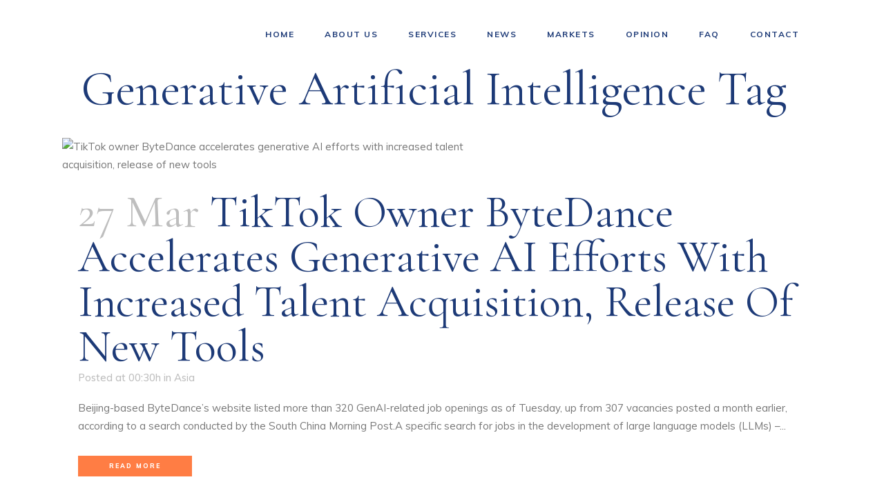

--- FILE ---
content_type: text/html; charset=UTF-8
request_url: https://www.naphjas.com/tag/generative-artificial-intelligence/
body_size: 18313
content:
<!DOCTYPE html>
<html lang="en-US">
<head>
	<meta charset="UTF-8" />
	
				<meta name="viewport" content="width=device-width,initial-scale=1,user-scalable=no">
		
            
            
	<link rel="profile" href="http://gmpg.org/xfn/11" />
	<link rel="pingback" href="https://www.naphjas.com/xmlrpc.php" />

	<title>Naphjas Inc. | </title>
<meta name='robots' content='max-image-preview:large' />
<link rel='dns-prefetch' href='//fonts.googleapis.com' />
<link rel="alternate" type="application/rss+xml" title="Naphjas Inc. &raquo; Feed" href="https://www.naphjas.com/feed/" />
<link rel="alternate" type="application/rss+xml" title="Naphjas Inc. &raquo; Comments Feed" href="https://www.naphjas.com/comments/feed/" />
<link rel="alternate" type="application/rss+xml" title="Naphjas Inc. &raquo; Generative artificial intelligence Tag Feed" href="https://www.naphjas.com/tag/generative-artificial-intelligence/feed/" />
<script type="text/javascript">
/* <![CDATA[ */
window._wpemojiSettings = {"baseUrl":"https:\/\/s.w.org\/images\/core\/emoji\/15.0.3\/72x72\/","ext":".png","svgUrl":"https:\/\/s.w.org\/images\/core\/emoji\/15.0.3\/svg\/","svgExt":".svg","source":{"concatemoji":"https:\/\/www.naphjas.com\/wp-includes\/js\/wp-emoji-release.min.js?ver=6.5.3"}};
/*! This file is auto-generated */
!function(i,n){var o,s,e;function c(e){try{var t={supportTests:e,timestamp:(new Date).valueOf()};sessionStorage.setItem(o,JSON.stringify(t))}catch(e){}}function p(e,t,n){e.clearRect(0,0,e.canvas.width,e.canvas.height),e.fillText(t,0,0);var t=new Uint32Array(e.getImageData(0,0,e.canvas.width,e.canvas.height).data),r=(e.clearRect(0,0,e.canvas.width,e.canvas.height),e.fillText(n,0,0),new Uint32Array(e.getImageData(0,0,e.canvas.width,e.canvas.height).data));return t.every(function(e,t){return e===r[t]})}function u(e,t,n){switch(t){case"flag":return n(e,"\ud83c\udff3\ufe0f\u200d\u26a7\ufe0f","\ud83c\udff3\ufe0f\u200b\u26a7\ufe0f")?!1:!n(e,"\ud83c\uddfa\ud83c\uddf3","\ud83c\uddfa\u200b\ud83c\uddf3")&&!n(e,"\ud83c\udff4\udb40\udc67\udb40\udc62\udb40\udc65\udb40\udc6e\udb40\udc67\udb40\udc7f","\ud83c\udff4\u200b\udb40\udc67\u200b\udb40\udc62\u200b\udb40\udc65\u200b\udb40\udc6e\u200b\udb40\udc67\u200b\udb40\udc7f");case"emoji":return!n(e,"\ud83d\udc26\u200d\u2b1b","\ud83d\udc26\u200b\u2b1b")}return!1}function f(e,t,n){var r="undefined"!=typeof WorkerGlobalScope&&self instanceof WorkerGlobalScope?new OffscreenCanvas(300,150):i.createElement("canvas"),a=r.getContext("2d",{willReadFrequently:!0}),o=(a.textBaseline="top",a.font="600 32px Arial",{});return e.forEach(function(e){o[e]=t(a,e,n)}),o}function t(e){var t=i.createElement("script");t.src=e,t.defer=!0,i.head.appendChild(t)}"undefined"!=typeof Promise&&(o="wpEmojiSettingsSupports",s=["flag","emoji"],n.supports={everything:!0,everythingExceptFlag:!0},e=new Promise(function(e){i.addEventListener("DOMContentLoaded",e,{once:!0})}),new Promise(function(t){var n=function(){try{var e=JSON.parse(sessionStorage.getItem(o));if("object"==typeof e&&"number"==typeof e.timestamp&&(new Date).valueOf()<e.timestamp+604800&&"object"==typeof e.supportTests)return e.supportTests}catch(e){}return null}();if(!n){if("undefined"!=typeof Worker&&"undefined"!=typeof OffscreenCanvas&&"undefined"!=typeof URL&&URL.createObjectURL&&"undefined"!=typeof Blob)try{var e="postMessage("+f.toString()+"("+[JSON.stringify(s),u.toString(),p.toString()].join(",")+"));",r=new Blob([e],{type:"text/javascript"}),a=new Worker(URL.createObjectURL(r),{name:"wpTestEmojiSupports"});return void(a.onmessage=function(e){c(n=e.data),a.terminate(),t(n)})}catch(e){}c(n=f(s,u,p))}t(n)}).then(function(e){for(var t in e)n.supports[t]=e[t],n.supports.everything=n.supports.everything&&n.supports[t],"flag"!==t&&(n.supports.everythingExceptFlag=n.supports.everythingExceptFlag&&n.supports[t]);n.supports.everythingExceptFlag=n.supports.everythingExceptFlag&&!n.supports.flag,n.DOMReady=!1,n.readyCallback=function(){n.DOMReady=!0}}).then(function(){return e}).then(function(){var e;n.supports.everything||(n.readyCallback(),(e=n.source||{}).concatemoji?t(e.concatemoji):e.wpemoji&&e.twemoji&&(t(e.twemoji),t(e.wpemoji)))}))}((window,document),window._wpemojiSettings);
/* ]]> */
</script>
<style id='wp-emoji-styles-inline-css' type='text/css'>

	img.wp-smiley, img.emoji {
		display: inline !important;
		border: none !important;
		box-shadow: none !important;
		height: 1em !important;
		width: 1em !important;
		margin: 0 0.07em !important;
		vertical-align: -0.1em !important;
		background: none !important;
		padding: 0 !important;
	}
</style>
<link rel='stylesheet' id='wp-block-library-css' href='https://www.naphjas.com/wp-includes/css/dist/block-library/style.min.css?ver=6.5.3' type='text/css' media='all' />
<style id='classic-theme-styles-inline-css' type='text/css'>
/*! This file is auto-generated */
.wp-block-button__link{color:#fff;background-color:#32373c;border-radius:9999px;box-shadow:none;text-decoration:none;padding:calc(.667em + 2px) calc(1.333em + 2px);font-size:1.125em}.wp-block-file__button{background:#32373c;color:#fff;text-decoration:none}
</style>
<style id='global-styles-inline-css' type='text/css'>
body{--wp--preset--color--black: #000000;--wp--preset--color--cyan-bluish-gray: #abb8c3;--wp--preset--color--white: #ffffff;--wp--preset--color--pale-pink: #f78da7;--wp--preset--color--vivid-red: #cf2e2e;--wp--preset--color--luminous-vivid-orange: #ff6900;--wp--preset--color--luminous-vivid-amber: #fcb900;--wp--preset--color--light-green-cyan: #7bdcb5;--wp--preset--color--vivid-green-cyan: #00d084;--wp--preset--color--pale-cyan-blue: #8ed1fc;--wp--preset--color--vivid-cyan-blue: #0693e3;--wp--preset--color--vivid-purple: #9b51e0;--wp--preset--gradient--vivid-cyan-blue-to-vivid-purple: linear-gradient(135deg,rgba(6,147,227,1) 0%,rgb(155,81,224) 100%);--wp--preset--gradient--light-green-cyan-to-vivid-green-cyan: linear-gradient(135deg,rgb(122,220,180) 0%,rgb(0,208,130) 100%);--wp--preset--gradient--luminous-vivid-amber-to-luminous-vivid-orange: linear-gradient(135deg,rgba(252,185,0,1) 0%,rgba(255,105,0,1) 100%);--wp--preset--gradient--luminous-vivid-orange-to-vivid-red: linear-gradient(135deg,rgba(255,105,0,1) 0%,rgb(207,46,46) 100%);--wp--preset--gradient--very-light-gray-to-cyan-bluish-gray: linear-gradient(135deg,rgb(238,238,238) 0%,rgb(169,184,195) 100%);--wp--preset--gradient--cool-to-warm-spectrum: linear-gradient(135deg,rgb(74,234,220) 0%,rgb(151,120,209) 20%,rgb(207,42,186) 40%,rgb(238,44,130) 60%,rgb(251,105,98) 80%,rgb(254,248,76) 100%);--wp--preset--gradient--blush-light-purple: linear-gradient(135deg,rgb(255,206,236) 0%,rgb(152,150,240) 100%);--wp--preset--gradient--blush-bordeaux: linear-gradient(135deg,rgb(254,205,165) 0%,rgb(254,45,45) 50%,rgb(107,0,62) 100%);--wp--preset--gradient--luminous-dusk: linear-gradient(135deg,rgb(255,203,112) 0%,rgb(199,81,192) 50%,rgb(65,88,208) 100%);--wp--preset--gradient--pale-ocean: linear-gradient(135deg,rgb(255,245,203) 0%,rgb(182,227,212) 50%,rgb(51,167,181) 100%);--wp--preset--gradient--electric-grass: linear-gradient(135deg,rgb(202,248,128) 0%,rgb(113,206,126) 100%);--wp--preset--gradient--midnight: linear-gradient(135deg,rgb(2,3,129) 0%,rgb(40,116,252) 100%);--wp--preset--font-size--small: 13px;--wp--preset--font-size--medium: 20px;--wp--preset--font-size--large: 36px;--wp--preset--font-size--x-large: 42px;--wp--preset--spacing--20: 0.44rem;--wp--preset--spacing--30: 0.67rem;--wp--preset--spacing--40: 1rem;--wp--preset--spacing--50: 1.5rem;--wp--preset--spacing--60: 2.25rem;--wp--preset--spacing--70: 3.38rem;--wp--preset--spacing--80: 5.06rem;--wp--preset--shadow--natural: 6px 6px 9px rgba(0, 0, 0, 0.2);--wp--preset--shadow--deep: 12px 12px 50px rgba(0, 0, 0, 0.4);--wp--preset--shadow--sharp: 6px 6px 0px rgba(0, 0, 0, 0.2);--wp--preset--shadow--outlined: 6px 6px 0px -3px rgba(255, 255, 255, 1), 6px 6px rgba(0, 0, 0, 1);--wp--preset--shadow--crisp: 6px 6px 0px rgba(0, 0, 0, 1);}:where(.is-layout-flex){gap: 0.5em;}:where(.is-layout-grid){gap: 0.5em;}body .is-layout-flex{display: flex;}body .is-layout-flex{flex-wrap: wrap;align-items: center;}body .is-layout-flex > *{margin: 0;}body .is-layout-grid{display: grid;}body .is-layout-grid > *{margin: 0;}:where(.wp-block-columns.is-layout-flex){gap: 2em;}:where(.wp-block-columns.is-layout-grid){gap: 2em;}:where(.wp-block-post-template.is-layout-flex){gap: 1.25em;}:where(.wp-block-post-template.is-layout-grid){gap: 1.25em;}.has-black-color{color: var(--wp--preset--color--black) !important;}.has-cyan-bluish-gray-color{color: var(--wp--preset--color--cyan-bluish-gray) !important;}.has-white-color{color: var(--wp--preset--color--white) !important;}.has-pale-pink-color{color: var(--wp--preset--color--pale-pink) !important;}.has-vivid-red-color{color: var(--wp--preset--color--vivid-red) !important;}.has-luminous-vivid-orange-color{color: var(--wp--preset--color--luminous-vivid-orange) !important;}.has-luminous-vivid-amber-color{color: var(--wp--preset--color--luminous-vivid-amber) !important;}.has-light-green-cyan-color{color: var(--wp--preset--color--light-green-cyan) !important;}.has-vivid-green-cyan-color{color: var(--wp--preset--color--vivid-green-cyan) !important;}.has-pale-cyan-blue-color{color: var(--wp--preset--color--pale-cyan-blue) !important;}.has-vivid-cyan-blue-color{color: var(--wp--preset--color--vivid-cyan-blue) !important;}.has-vivid-purple-color{color: var(--wp--preset--color--vivid-purple) !important;}.has-black-background-color{background-color: var(--wp--preset--color--black) !important;}.has-cyan-bluish-gray-background-color{background-color: var(--wp--preset--color--cyan-bluish-gray) !important;}.has-white-background-color{background-color: var(--wp--preset--color--white) !important;}.has-pale-pink-background-color{background-color: var(--wp--preset--color--pale-pink) !important;}.has-vivid-red-background-color{background-color: var(--wp--preset--color--vivid-red) !important;}.has-luminous-vivid-orange-background-color{background-color: var(--wp--preset--color--luminous-vivid-orange) !important;}.has-luminous-vivid-amber-background-color{background-color: var(--wp--preset--color--luminous-vivid-amber) !important;}.has-light-green-cyan-background-color{background-color: var(--wp--preset--color--light-green-cyan) !important;}.has-vivid-green-cyan-background-color{background-color: var(--wp--preset--color--vivid-green-cyan) !important;}.has-pale-cyan-blue-background-color{background-color: var(--wp--preset--color--pale-cyan-blue) !important;}.has-vivid-cyan-blue-background-color{background-color: var(--wp--preset--color--vivid-cyan-blue) !important;}.has-vivid-purple-background-color{background-color: var(--wp--preset--color--vivid-purple) !important;}.has-black-border-color{border-color: var(--wp--preset--color--black) !important;}.has-cyan-bluish-gray-border-color{border-color: var(--wp--preset--color--cyan-bluish-gray) !important;}.has-white-border-color{border-color: var(--wp--preset--color--white) !important;}.has-pale-pink-border-color{border-color: var(--wp--preset--color--pale-pink) !important;}.has-vivid-red-border-color{border-color: var(--wp--preset--color--vivid-red) !important;}.has-luminous-vivid-orange-border-color{border-color: var(--wp--preset--color--luminous-vivid-orange) !important;}.has-luminous-vivid-amber-border-color{border-color: var(--wp--preset--color--luminous-vivid-amber) !important;}.has-light-green-cyan-border-color{border-color: var(--wp--preset--color--light-green-cyan) !important;}.has-vivid-green-cyan-border-color{border-color: var(--wp--preset--color--vivid-green-cyan) !important;}.has-pale-cyan-blue-border-color{border-color: var(--wp--preset--color--pale-cyan-blue) !important;}.has-vivid-cyan-blue-border-color{border-color: var(--wp--preset--color--vivid-cyan-blue) !important;}.has-vivid-purple-border-color{border-color: var(--wp--preset--color--vivid-purple) !important;}.has-vivid-cyan-blue-to-vivid-purple-gradient-background{background: var(--wp--preset--gradient--vivid-cyan-blue-to-vivid-purple) !important;}.has-light-green-cyan-to-vivid-green-cyan-gradient-background{background: var(--wp--preset--gradient--light-green-cyan-to-vivid-green-cyan) !important;}.has-luminous-vivid-amber-to-luminous-vivid-orange-gradient-background{background: var(--wp--preset--gradient--luminous-vivid-amber-to-luminous-vivid-orange) !important;}.has-luminous-vivid-orange-to-vivid-red-gradient-background{background: var(--wp--preset--gradient--luminous-vivid-orange-to-vivid-red) !important;}.has-very-light-gray-to-cyan-bluish-gray-gradient-background{background: var(--wp--preset--gradient--very-light-gray-to-cyan-bluish-gray) !important;}.has-cool-to-warm-spectrum-gradient-background{background: var(--wp--preset--gradient--cool-to-warm-spectrum) !important;}.has-blush-light-purple-gradient-background{background: var(--wp--preset--gradient--blush-light-purple) !important;}.has-blush-bordeaux-gradient-background{background: var(--wp--preset--gradient--blush-bordeaux) !important;}.has-luminous-dusk-gradient-background{background: var(--wp--preset--gradient--luminous-dusk) !important;}.has-pale-ocean-gradient-background{background: var(--wp--preset--gradient--pale-ocean) !important;}.has-electric-grass-gradient-background{background: var(--wp--preset--gradient--electric-grass) !important;}.has-midnight-gradient-background{background: var(--wp--preset--gradient--midnight) !important;}.has-small-font-size{font-size: var(--wp--preset--font-size--small) !important;}.has-medium-font-size{font-size: var(--wp--preset--font-size--medium) !important;}.has-large-font-size{font-size: var(--wp--preset--font-size--large) !important;}.has-x-large-font-size{font-size: var(--wp--preset--font-size--x-large) !important;}
.wp-block-navigation a:where(:not(.wp-element-button)){color: inherit;}
:where(.wp-block-post-template.is-layout-flex){gap: 1.25em;}:where(.wp-block-post-template.is-layout-grid){gap: 1.25em;}
:where(.wp-block-columns.is-layout-flex){gap: 2em;}:where(.wp-block-columns.is-layout-grid){gap: 2em;}
.wp-block-pullquote{font-size: 1.5em;line-height: 1.6;}
</style>
<link rel='stylesheet' id='contact-form-7-css' href='https://www.naphjas.com/wp-content/plugins/contact-form-7/includes/css/styles.css?ver=5.9.4' type='text/css' media='all' />
<link rel='stylesheet' id='rs-plugin-settings-css' href='https://www.naphjas.com/wp-content/plugins/revslider/public/assets/css/rs6.css?ver=6.2.11' type='text/css' media='all' />
<style id='rs-plugin-settings-inline-css' type='text/css'>
#rs-demo-id {}
</style>
<link rel='stylesheet' id='mediaelement-css' href='https://www.naphjas.com/wp-includes/js/mediaelement/mediaelementplayer-legacy.min.css?ver=4.2.17' type='text/css' media='all' />
<link rel='stylesheet' id='wp-mediaelement-css' href='https://www.naphjas.com/wp-includes/js/mediaelement/wp-mediaelement.min.css?ver=6.5.3' type='text/css' media='all' />
<link rel='stylesheet' id='bridge-default-style-css' href='https://www.naphjas.com/wp-content/themes/bridge/style.css?ver=6.5.3' type='text/css' media='all' />
<link rel='stylesheet' id='bridge-qode-font_awesome-css' href='https://www.naphjas.com/wp-content/themes/bridge/css/font-awesome/css/font-awesome.min.css?ver=6.5.3' type='text/css' media='all' />
<link rel='stylesheet' id='bridge-qode-font_elegant-css' href='https://www.naphjas.com/wp-content/themes/bridge/css/elegant-icons/style.min.css?ver=6.5.3' type='text/css' media='all' />
<link rel='stylesheet' id='bridge-qode-linea_icons-css' href='https://www.naphjas.com/wp-content/themes/bridge/css/linea-icons/style.css?ver=6.5.3' type='text/css' media='all' />
<link rel='stylesheet' id='bridge-qode-dripicons-css' href='https://www.naphjas.com/wp-content/themes/bridge/css/dripicons/dripicons.css?ver=6.5.3' type='text/css' media='all' />
<link rel='stylesheet' id='bridge-qode-kiko-css' href='https://www.naphjas.com/wp-content/themes/bridge/css/kiko/kiko-all.css?ver=6.5.3' type='text/css' media='all' />
<link rel='stylesheet' id='bridge-qode-font_awesome_5-css' href='https://www.naphjas.com/wp-content/themes/bridge/css/font-awesome-5/css/font-awesome-5.min.css?ver=6.5.3' type='text/css' media='all' />
<link rel='stylesheet' id='bridge-stylesheet-css' href='https://www.naphjas.com/wp-content/themes/bridge/css/stylesheet.min.css?ver=6.5.3' type='text/css' media='all' />
<style id='bridge-stylesheet-inline-css' type='text/css'>
   .archive.disabled_footer_top .footer_top_holder, .archive.disabled_footer_bottom .footer_bottom_holder { display: none;}


</style>
<link rel='stylesheet' id='bridge-print-css' href='https://www.naphjas.com/wp-content/themes/bridge/css/print.css?ver=6.5.3' type='text/css' media='all' />
<link rel='stylesheet' id='bridge-style-dynamic-css' href='https://www.naphjas.com/wp-content/themes/bridge/css/style_dynamic.css?ver=1665337672' type='text/css' media='all' />
<link rel='stylesheet' id='bridge-responsive-css' href='https://www.naphjas.com/wp-content/themes/bridge/css/responsive.min.css?ver=6.5.3' type='text/css' media='all' />
<link rel='stylesheet' id='bridge-style-dynamic-responsive-css' href='https://www.naphjas.com/wp-content/themes/bridge/css/style_dynamic_responsive.css?ver=1665337672' type='text/css' media='all' />
<style id='bridge-style-dynamic-responsive-inline-css' type='text/css'>
.q_pie_chart_holder .pie_chart_text, .q_pie_chart_with_icon_holder .pie_chart_text{
margin: 6px 0 0;
}

.q_team .q_team_text{
padding-left: 0;
padding-top: 9px;
}

.q_team .q_team_title_holder{
text-align: left;
margin: 0 0 5px;
}

.q_team .q_team_title_holder .q_team_name{
margin: 0 0 0px;
}

.q_team .q_team_description_inner{
text-align: left;
padding-left: 0;
color: #777777;
}

.elementor-accordion .elementor-tab-content{
border-top: none;
}

.qode-btn.qode-btn-simple{
position: relative;
}

.qode-btn.qode-btn-simple:before{
content: '';
position: absolute;
left: 0;
width: 15px;
height: 1px;
background: #ff7d44;
top: 50%;
transform: translateY(-1px);
}

.qode-btn.qode-btn-simple .qode-btn-text{
padding-left: 30px;
}

.qode-btn.qode-btn-simple:after{
content: '';
position: absolute;
left: 17px;
top: 50%;
transform: translateY(-3px);
width: 6px;
height: 6px;
border-radius: 50%;
background: transparent;
border: 1px solid #ff7d44;
}

.q_pie_chart_holder .q_percentage{
font-family: 'Cormorant Garamond', sans-serif;
}

.q_team .q_team_description_inner p{
color: #777777;
}

section .elementor-accordion .elementor-tab-content{
border-top: none;
}

section .elementor-accordion .elementor-tab-title .elementor-accordion-icon{
font-size: 17px;
margin-top: 5px;
}

section .elementor-accordion .elementor-accordion-item+.elementor-accordion-item{
border-top: 1px solid #d4d4d4;
}

section .elementor-accordion .elementor-accordion-item{
margin: 0 0 23px;
} 

@media only screen and (min-width: 1001px){
.header_bottom{
padding-right: 101px;
}
}

header .header_inner_left{
left: 118px;
}

.q_list.circle ul>li, .q_list.number ul>li{
    color: #777777;
    margin: 0 0 8px;
    padding: 0 0 0 27px;
}

.q_list.circle ul>li:before{
    width: 15px;
    height: 1px;
    border-radius: 0;
    background-color: #ff7d44;
    top: 13px;
}

.qode_icon_with_text_widget .q_icon_with_title .icon_with_title_link{
margin: 0;
}

.qode_icon_with_text_widget .q_icon_with_title.tiny .icon_text_holder{
padding: 0 0 0 29px;
}

.qode_icon_with_text_widget .q_icon_with_title .icon_text_inner{
padding: 0 0 13px;
}

.qode-cf-newsletter-outer {
display: flex;
width: 100%;
}

.qode-cf-newsletter-outer .qode-cf-newsletter-mail{
width: 100%;
}

.qode-cf-newsletter-outer .qode-cf-newsletter-submit input{
font-family: "linea-basic-10" !important;
}

.q_icon_with_title .icon_with_title_link{
margin: 3px 0 0;
}

footer .q_icon_with_title:not(.right) .icon_holder{
top: -3px;
}

.qode-cf-newsletter-outer input.wpcf7-form-control.wpcf7-submit, .qode-cf-newsletter-outer input.wpcf7-form-control.wpcf7-submit:not([disabled]), .qode-cf-newsletter-outer .qode-cf-newsletter-outer .cf7_custom_style_1 input.wpcf7-form-control.wpcf7-submit:not([disabled]){
font-family: "linea-basic-10" !important;
}

.qode-cf-newsletter-outer div.wpcf7 .ajax-loader{
display: none;
}

@media only screen and (min-width: 769px) and (max-width: 1024px){
.footer_top, .footer_top.footer_top_full{
padding-left: 45px;
padding-right: 45px;
}
}

.cf7_custom_style_1 .qode-cf-newsletter-outer input.wpcf7-form-control.wpcf7-text{
border-right: 0
}

@media only screen and (max-width: 1366px){
.q_counter_holder span.counter{
font-size: 90px;
}

.q_counter_holder p.counter_text{
font-size: 35px;
}
}

.cf7_custom_style_2 input.wpcf7-form-control.wpcf7-submit, .cf7_custom_style_2 input.wpcf7-form-control.wpcf7-submit:not([disabled]){
margin: 27px 0 0;
}
.qode_video_box .qode_video_image .qode_video_box_button{
       border: 1px solid #fff;
}

.title_outer .title .title_holder .container_inner{
    width: 100%;
}

@media only screen and (min-width: 1001px){
    .title_outer .title .title_holder .container_inner{
        padding: 0 118px!important;
    }
}

@media only screen and (max-width: 1000px){
    .title_outer .title .title_holder .container_inner{
        padding: 0 45px!important;
    }
}

@media only screen and (max-width: 480px){
    .title_outer .title .title_holder .container_inner{
        padding: 0 25px!important;
    }
}

@media only screen and (max-width: 420px){
    .title_outer .title .title_holder .container_inner{
        padding: 0 15px!important;
    }
}

.cf7_custom_style_3 input.wpcf7-form-control.wpcf7-submit, .cf7_custom_style_3 input.wpcf7-form-control.wpcf7-submit:not([disabled]){
margin: 27px 0 0;
}

.title_subtitle_holder{
padding-bottom: 5%;
}

.q_icon_with_title .icon_with_title_link:hover{
color: #ff7d44 !important;
}

@media only screen and (min-width: 1441px){
.qode-footer-paragraf{
    padding-right: 25%;
    box-sizing: border-box;
}
}
@media only screen and (max-width: 480px){
.footer_top.footer_top_full{
padding: 50px 25px;
}
}

@media only screen and (max-width: 1440px) {
rs-arrow.tp-leftarrow.tparrows.bridge-navigation,
rs-arrow.tp-rightarrow.tparrows.bridge-navigation{
left: -77px !important;
}

}

.single-post .title_subtitle_holder h1:first-child {
display: none !important;
}

.single-post .post_text_inner h2:first-child {
font-size: 50px !important;
}
.blog_holder article .post_image img {
     width: 60% !important;
 }

.title.title_size_large h1 {
    font-size: 70px !important;
    line-height: 70px !important;
}
</style>
<link rel='stylesheet' id='bridge-style-handle-google-fonts-css' href='https://fonts.googleapis.com/css?family=Raleway%3A100%2C200%2C300%2C400%2C500%2C600%2C700%2C800%2C900%2C100italic%2C300italic%2C400italic%2C700italic%7CCormorant+Garamond%3A100%2C200%2C300%2C400%2C500%2C600%2C700%2C800%2C900%2C100italic%2C300italic%2C400italic%2C700italic%7CMuli%3A100%2C200%2C300%2C400%2C500%2C600%2C700%2C800%2C900%2C100italic%2C300italic%2C400italic%2C700italic&#038;subset=latin%2Clatin-ext&#038;ver=1.0.0' type='text/css' media='all' />
<link rel='stylesheet' id='bridge-core-dashboard-style-css' href='https://www.naphjas.com/wp-content/plugins/bridge-core/modules/core-dashboard/assets/css/core-dashboard.min.css?ver=6.5.3' type='text/css' media='all' />
<link rel='stylesheet' id='bridge-childstyle-css' href='https://www.naphjas.com/wp-content/themes/bridge-child/style.css?ver=6.5.3' type='text/css' media='all' />
<script type="text/javascript" src="https://www.naphjas.com/wp-includes/js/jquery/jquery.min.js?ver=3.7.1" id="jquery-core-js"></script>
<script type="text/javascript" src="https://www.naphjas.com/wp-includes/js/jquery/jquery-migrate.min.js?ver=3.4.1" id="jquery-migrate-js"></script>
<script type="text/javascript" src="https://www.naphjas.com/wp-content/plugins/revslider/public/assets/js/rbtools.min.js?ver=6.0.7" id="tp-tools-js"></script>
<script type="text/javascript" src="https://www.naphjas.com/wp-content/plugins/revslider/public/assets/js/rs6.min.js?ver=6.2.11" id="revmin-js"></script>
<link rel="https://api.w.org/" href="https://www.naphjas.com/wp-json/" /><link rel="alternate" type="application/json" href="https://www.naphjas.com/wp-json/wp/v2/tags/10723" /><link rel="EditURI" type="application/rsd+xml" title="RSD" href="https://www.naphjas.com/xmlrpc.php?rsd" />
<meta name="generator" content="WordPress 6.5.3" />
<meta name="generator" content="Elementor 3.21.5; features: e_optimized_assets_loading, additional_custom_breakpoints; settings: css_print_method-external, google_font-enabled, font_display-auto">
<style type="text/css">.recentcomments a{display:inline !important;padding:0 !important;margin:0 !important;}</style><meta name="generator" content="Powered by Slider Revolution 6.2.11 - responsive, Mobile-Friendly Slider Plugin for WordPress with comfortable drag and drop interface." />
<link rel="icon" href="https://www.naphjas.com/wp-content/uploads/2020/06/cropped-site-icon-1-32x32.png" sizes="32x32" />
<link rel="icon" href="https://www.naphjas.com/wp-content/uploads/2020/06/cropped-site-icon-1-192x192.png" sizes="192x192" />
<link rel="apple-touch-icon" href="https://www.naphjas.com/wp-content/uploads/2020/06/cropped-site-icon-1-180x180.png" />
<meta name="msapplication-TileImage" content="https://www.naphjas.com/wp-content/uploads/2020/06/cropped-site-icon-1-270x270.png" />
<script type="text/javascript">function setREVStartSize(e){
			//window.requestAnimationFrame(function() {				 
				window.RSIW = window.RSIW===undefined ? window.innerWidth : window.RSIW;	
				window.RSIH = window.RSIH===undefined ? window.innerHeight : window.RSIH;	
				try {								
					var pw = document.getElementById(e.c).parentNode.offsetWidth,
						newh;
					pw = pw===0 || isNaN(pw) ? window.RSIW : pw;
					e.tabw = e.tabw===undefined ? 0 : parseInt(e.tabw);
					e.thumbw = e.thumbw===undefined ? 0 : parseInt(e.thumbw);
					e.tabh = e.tabh===undefined ? 0 : parseInt(e.tabh);
					e.thumbh = e.thumbh===undefined ? 0 : parseInt(e.thumbh);
					e.tabhide = e.tabhide===undefined ? 0 : parseInt(e.tabhide);
					e.thumbhide = e.thumbhide===undefined ? 0 : parseInt(e.thumbhide);
					e.mh = e.mh===undefined || e.mh=="" || e.mh==="auto" ? 0 : parseInt(e.mh,0);		
					if(e.layout==="fullscreen" || e.l==="fullscreen") 						
						newh = Math.max(e.mh,window.RSIH);					
					else{					
						e.gw = Array.isArray(e.gw) ? e.gw : [e.gw];
						for (var i in e.rl) if (e.gw[i]===undefined || e.gw[i]===0) e.gw[i] = e.gw[i-1];					
						e.gh = e.el===undefined || e.el==="" || (Array.isArray(e.el) && e.el.length==0)? e.gh : e.el;
						e.gh = Array.isArray(e.gh) ? e.gh : [e.gh];
						for (var i in e.rl) if (e.gh[i]===undefined || e.gh[i]===0) e.gh[i] = e.gh[i-1];
											
						var nl = new Array(e.rl.length),
							ix = 0,						
							sl;					
						e.tabw = e.tabhide>=pw ? 0 : e.tabw;
						e.thumbw = e.thumbhide>=pw ? 0 : e.thumbw;
						e.tabh = e.tabhide>=pw ? 0 : e.tabh;
						e.thumbh = e.thumbhide>=pw ? 0 : e.thumbh;					
						for (var i in e.rl) nl[i] = e.rl[i]<window.RSIW ? 0 : e.rl[i];
						sl = nl[0];									
						for (var i in nl) if (sl>nl[i] && nl[i]>0) { sl = nl[i]; ix=i;}															
						var m = pw>(e.gw[ix]+e.tabw+e.thumbw) ? 1 : (pw-(e.tabw+e.thumbw)) / (e.gw[ix]);					
						newh =  (e.gh[ix] * m) + (e.tabh + e.thumbh);
					}				
					if(window.rs_init_css===undefined) window.rs_init_css = document.head.appendChild(document.createElement("style"));					
					document.getElementById(e.c).height = newh+"px";
					window.rs_init_css.innerHTML += "#"+e.c+"_wrapper { height: "+newh+"px }";				
				} catch(e){
					console.log("Failure at Presize of Slider:" + e)
				}					   
			//});
		  };</script>
</head>

<body class="archive tag tag-generative-artificial-intelligence tag-10723 bridge-core-2.3.2  qode_grid_1300 footer_responsive_adv qode-overridden-elementors-fonts qode_disabled_responsive_button_padding_change qode-child-theme-ver-1.0.0 qode-theme-ver-21.8 qode-theme-bridge disabled_footer_bottom elementor-default elementor-kit-1202" itemscope itemtype="http://schema.org/WebPage">




<div class="wrapper">
	<div class="wrapper_inner">

    
		<!-- Google Analytics start -->
				<!-- Google Analytics end -->

		
	<header class=" scroll_header_top_area  stick transparent scrolled_not_transparent page_header">
	<div class="header_inner clearfix">
				<div class="header_top_bottom_holder">
			
			<div class="header_bottom clearfix" style=' background-color:rgba(255, 255, 255, 0);' >
											<div class="header_inner_left">
																	<div class="mobile_menu_button">
		<span>
			<i class="qode_icon_font_awesome fa fa-bars " ></i>		</span>
	</div>
								<div class="logo_wrapper" >
	<div class="q_logo">
		<a itemprop="url" href="https://www.naphjas.com/" >
             <img itemprop="image" class="normal" src="http://www.naphjas.com/wp-content/uploads/2020/06/Naphjas-Final-2.png" alt="Logo"> 			 <img itemprop="image" class="light" src="http://www.naphjas.com/wp-content/uploads/2020/06/Naphjas-Final-2.png" alt="Logo"/> 			 <img itemprop="image" class="dark" src="http://www.naphjas.com/wp-content/uploads/2020/06/Naphjas-Final-2.png" alt="Logo"/> 			 <img itemprop="image" class="sticky" src="http://www.naphjas.com/wp-content/uploads/2020/06/Naphjas-Final-2.png" alt="Logo"/> 			 <img itemprop="image" class="mobile" src="http://www.naphjas.com/wp-content/uploads/2020/06/Naphjas-Final-2.png" alt="Logo"/> 					</a>
	</div>
	</div>															</div>
															<div class="header_inner_right">
									<div class="side_menu_button_wrapper right">
																														<div class="side_menu_button">
																																	
										</div>
									</div>
								</div>
							
							
							<nav class="main_menu drop_down right">
								<ul id="menu-main-menu" class=""><li id="nav-menu-item-967" class="menu-item menu-item-type-post_type menu-item-object-page menu-item-home  narrow"><a href="https://www.naphjas.com/" class=""><i class="menu_icon blank fa"></i><span>Home</span><span class="plus"></span></a></li>
<li id="nav-menu-item-966" class="menu-item menu-item-type-post_type menu-item-object-page  narrow"><a href="https://www.naphjas.com/about-us/" class=""><i class="menu_icon blank fa"></i><span>about us</span><span class="plus"></span></a></li>
<li id="nav-menu-item-10026" class="menu-item menu-item-type-post_type menu-item-object-page  narrow"><a href="https://www.naphjas.com/services/" class=""><i class="menu_icon blank fa"></i><span>Services</span><span class="plus"></span></a></li>
<li id="nav-menu-item-1335" class="menu-item menu-item-type-post_type menu-item-object-page menu-item-has-children  has_sub narrow"><a href="https://www.naphjas.com/news/" class=""><i class="menu_icon blank fa"></i><span>News</span><span class="plus"></span></a>
<div class="second"><div class="inner"><ul>
	<li id="nav-menu-item-1535" class="menu-item menu-item-type-post_type menu-item-object-page "><a href="https://www.naphjas.com/asia-news/" class=""><i class="menu_icon blank fa"></i><span>Asia News</span><span class="plus"></span></a></li>
	<li id="nav-menu-item-1539" class="menu-item menu-item-type-post_type menu-item-object-page "><a href="https://www.naphjas.com/us-news/" class=""><i class="menu_icon blank fa"></i><span>U.S</span><span class="plus"></span></a></li>
	<li id="nav-menu-item-1536" class="menu-item menu-item-type-post_type menu-item-object-page "><a href="https://www.naphjas.com/canada-news/" class=""><i class="menu_icon blank fa"></i><span>CANADA</span><span class="plus"></span></a></li>
	<li id="nav-menu-item-1538" class="menu-item menu-item-type-post_type menu-item-object-page "><a href="https://www.naphjas.com/uk-news/" class=""><i class="menu_icon blank fa"></i><span>U.K</span><span class="plus"></span></a></li>
	<li id="nav-menu-item-1537" class="menu-item menu-item-type-post_type menu-item-object-page "><a href="https://www.naphjas.com/europe-news/" class=""><i class="menu_icon blank fa"></i><span>EUROPE</span><span class="plus"></span></a></li>
</ul></div></div>
</li>
<li id="nav-menu-item-1236" class="menu-item menu-item-type-post_type menu-item-object-page  narrow"><a href="https://www.naphjas.com/markets/" class=""><i class="menu_icon blank fa"></i><span>Markets</span><span class="plus"></span></a></li>
<li id="nav-menu-item-10040" class="menu-item menu-item-type-post_type menu-item-object-page  narrow"><a href="https://www.naphjas.com/opinion/" class=""><i class="menu_icon blank fa"></i><span>Opinion</span><span class="plus"></span></a></li>
<li id="nav-menu-item-1193" class="menu-item menu-item-type-post_type menu-item-object-page  narrow"><a href="https://www.naphjas.com/faq/" class=""><i class="menu_icon blank fa"></i><span>FAQ</span><span class="plus"></span></a></li>
<li id="nav-menu-item-1192" class="menu-item menu-item-type-post_type menu-item-object-page  narrow"><a href="https://www.naphjas.com/contact-us/" class=""><i class="menu_icon blank fa"></i><span>contact</span><span class="plus"></span></a></li>
</ul>							</nav>
														<nav class="mobile_menu">
	<ul id="menu-main-menu-1" class=""><li id="mobile-menu-item-967" class="menu-item menu-item-type-post_type menu-item-object-page menu-item-home "><a href="https://www.naphjas.com/" class=""><span>Home</span></a><span class="mobile_arrow"><i class="fa fa-angle-right"></i><i class="fa fa-angle-down"></i></span></li>
<li id="mobile-menu-item-966" class="menu-item menu-item-type-post_type menu-item-object-page "><a href="https://www.naphjas.com/about-us/" class=""><span>about us</span></a><span class="mobile_arrow"><i class="fa fa-angle-right"></i><i class="fa fa-angle-down"></i></span></li>
<li id="mobile-menu-item-10026" class="menu-item menu-item-type-post_type menu-item-object-page "><a href="https://www.naphjas.com/services/" class=""><span>Services</span></a><span class="mobile_arrow"><i class="fa fa-angle-right"></i><i class="fa fa-angle-down"></i></span></li>
<li id="mobile-menu-item-1335" class="menu-item menu-item-type-post_type menu-item-object-page menu-item-has-children  has_sub"><a href="https://www.naphjas.com/news/" class=""><span>News</span></a><span class="mobile_arrow"><i class="fa fa-angle-right"></i><i class="fa fa-angle-down"></i></span>
<ul class="sub_menu">
	<li id="mobile-menu-item-1535" class="menu-item menu-item-type-post_type menu-item-object-page "><a href="https://www.naphjas.com/asia-news/" class=""><span>Asia News</span></a><span class="mobile_arrow"><i class="fa fa-angle-right"></i><i class="fa fa-angle-down"></i></span></li>
	<li id="mobile-menu-item-1539" class="menu-item menu-item-type-post_type menu-item-object-page "><a href="https://www.naphjas.com/us-news/" class=""><span>U.S</span></a><span class="mobile_arrow"><i class="fa fa-angle-right"></i><i class="fa fa-angle-down"></i></span></li>
	<li id="mobile-menu-item-1536" class="menu-item menu-item-type-post_type menu-item-object-page "><a href="https://www.naphjas.com/canada-news/" class=""><span>CANADA</span></a><span class="mobile_arrow"><i class="fa fa-angle-right"></i><i class="fa fa-angle-down"></i></span></li>
	<li id="mobile-menu-item-1538" class="menu-item menu-item-type-post_type menu-item-object-page "><a href="https://www.naphjas.com/uk-news/" class=""><span>U.K</span></a><span class="mobile_arrow"><i class="fa fa-angle-right"></i><i class="fa fa-angle-down"></i></span></li>
	<li id="mobile-menu-item-1537" class="menu-item menu-item-type-post_type menu-item-object-page "><a href="https://www.naphjas.com/europe-news/" class=""><span>EUROPE</span></a><span class="mobile_arrow"><i class="fa fa-angle-right"></i><i class="fa fa-angle-down"></i></span></li>
</ul>
</li>
<li id="mobile-menu-item-1236" class="menu-item menu-item-type-post_type menu-item-object-page "><a href="https://www.naphjas.com/markets/" class=""><span>Markets</span></a><span class="mobile_arrow"><i class="fa fa-angle-right"></i><i class="fa fa-angle-down"></i></span></li>
<li id="mobile-menu-item-10040" class="menu-item menu-item-type-post_type menu-item-object-page "><a href="https://www.naphjas.com/opinion/" class=""><span>Opinion</span></a><span class="mobile_arrow"><i class="fa fa-angle-right"></i><i class="fa fa-angle-down"></i></span></li>
<li id="mobile-menu-item-1193" class="menu-item menu-item-type-post_type menu-item-object-page "><a href="https://www.naphjas.com/faq/" class=""><span>FAQ</span></a><span class="mobile_arrow"><i class="fa fa-angle-right"></i><i class="fa fa-angle-down"></i></span></li>
<li id="mobile-menu-item-1192" class="menu-item menu-item-type-post_type menu-item-object-page "><a href="https://www.naphjas.com/contact-us/" class=""><span>contact</span></a><span class="mobile_arrow"><i class="fa fa-angle-right"></i><i class="fa fa-angle-down"></i></span></li>
</ul></nav>											</div>
			</div>
		</div>

</header>	<a id="back_to_top" href="#">
        <span class="fa-stack">
            <i class="qode_icon_font_awesome fa fa-angle-up " ></i>        </span>
	</a>
	
	
    
    	
    
    <div class="content ">
        <div class="content_inner  ">
    
	
			<div class="title_outer title_without_animation"    data-height="200">
		<div class="title title_size_large  position_left " style="height:200px;">
			<div class="image not_responsive"></div>
										<div class="title_holder"  style="padding-top:44px;height:156px;">
					<div class="container">
						<div class="container_inner clearfix">
								<div class="title_subtitle_holder" >
                                                                																		<h1 ><span>Generative artificial intelligence Tag</span></h1>
																	
																										                                                            </div>
						</div>
					</div>
				</div>
								</div>
			</div>
		<div class="container">
            			<div class="container_inner default_template_holder clearfix">
									<div class="blog_holder blog_large_image">

	
    <!--if template name is defined than it is used our template and we can use query '$blog_query'-->
    
        <!--otherwise it is archive or category page and we don't have query-->
                    		<article id="post-51223" class="post-51223 post type-post status-publish format-standard has-post-thumbnail hentry category-asia tag-alibaba-group-holding tag-apps tag-bagelbell tag-baidu tag-beijing-chuntian-zhiyun-technology tag-bytedance tag-chatgpt tag-cici tag-coze tag-doubao tag-douyin tag-ernie-bot tag-generative-artificial-intelligence tag-google tag-hualu tag-jiang-lu tag-jinri-toutiao tag-large-language-model tag-liang-rubo tag-openai tag-sina tag-social-media tag-sora tag-tiktok tag-videopoet tag-zhang-yiming">
			<div class="post_content_holder">
									<div class="post_image">
						<a itemprop="url" href="https://www.naphjas.com/news/asia/tiktok-owner-bytedance-accelerates-generative-ai-efforts-with-increased-talent-acquisition-release-of-new-tools/" title="TikTok owner ByteDance accelerates generative AI efforts with increased talent acquisition, release of new tools">
							<img fetchpriority="high" width="1200" height="630" src="https://www.naphjas.com/wp-content/uploads/2024/03/718713ed-fa7e-43a9-b0bf-db1790c4d947_8009d3f8.jpg" class="attachment-full size-full wp-post-image" alt="TikTok owner ByteDance accelerates generative AI efforts with increased talent acquisition, release of new tools" decoding="async" srcset="https://www.naphjas.com/wp-content/uploads/2024/03/718713ed-fa7e-43a9-b0bf-db1790c4d947_8009d3f8.jpg 1200w, https://www.naphjas.com/wp-content/uploads/2024/03/718713ed-fa7e-43a9-b0bf-db1790c4d947_8009d3f8-300x158.jpg 300w, https://www.naphjas.com/wp-content/uploads/2024/03/718713ed-fa7e-43a9-b0bf-db1790c4d947_8009d3f8-1024x538.jpg 1024w, https://www.naphjas.com/wp-content/uploads/2024/03/718713ed-fa7e-43a9-b0bf-db1790c4d947_8009d3f8-768x403.jpg 768w, https://www.naphjas.com/wp-content/uploads/2024/03/718713ed-fa7e-43a9-b0bf-db1790c4d947_8009d3f8-700x368.jpg 700w" sizes="(max-width: 1200px) 100vw, 1200px" />						</a>
					</div>
								<div class="post_text">
					<div class="post_text_inner">
						<h2 itemprop="name" class="entry_title"><span itemprop="dateCreated" class="date entry_date updated">27 Mar<meta itemprop="interactionCount" content="UserComments: 0"/></span> <a itemprop="url" href="https://www.naphjas.com/news/asia/tiktok-owner-bytedance-accelerates-generative-ai-efforts-with-increased-talent-acquisition-release-of-new-tools/" title="TikTok owner ByteDance accelerates generative AI efforts with increased talent acquisition, release of new tools">TikTok owner ByteDance accelerates generative AI efforts with increased talent acquisition, release of new tools</a></h2>
						<div class="post_info">
							<span class="time">Posted at 00:30h</span>
							in <a href="https://www.naphjas.com/category/news/asia/" rel="category tag">Asia</a>                            																											</div>

                        <p itemprop="description" class="post_excerpt">Beijing-based ByteDance’s website listed more than 320 GenAI-related job openings as of Tuesday, up from 307 vacancies posted a month earlier, according to a search conducted by the South China Morning Post.A specific search for jobs in the development of large language models (LLMs) –...</p>                                <div class="post_more">
                                    <a itemprop="url" href="https://www.naphjas.com/news/asia/tiktok-owner-bytedance-accelerates-generative-ai-efforts-with-increased-talent-acquisition-release-of-new-tools/" class="qbutton small">Read More</a>
                                </div>
                            					</div>
				</div>
			</div>
		</article>
		

                    		<article id="post-50321" class="post-50321 post type-post status-publish format-standard has-post-thumbnail hentry category-asia tag-14-ultra tag-5g tag-android tag-apple tag-apps tag-chatgpt tag-electric-car tag-galaxy-s24 tag-gemini tag-genai tag-generative-artificial-intelligence tag-google tag-honor tag-huawei-technologies tag-large-language-model tag-magic6-pro tag-mate-60-pro tag-mwc-barcelona tag-samsung-electronics tag-smartphone tag-tim-cook tag-xiaomi">
			<div class="post_content_holder">
									<div class="post_image">
						<a itemprop="url" href="https://www.naphjas.com/news/asia/chinese-smartphone-giants-honor-and-xiaomi-show-ais-vast-market-potential-at-mwc-barcelona-to-challenge-samsung-other-global-rivals/" title="Chinese smartphone giants Honor and Xiaomi show AI’s vast market potential at MWC Barcelona to challenge Samsung, other global rivals">
							<img width="1200" height="630" src="https://www.naphjas.com/wp-content/uploads/2024/03/c5dc02cc-6940-4816-a6f1-4811ac696242_57266b88.jpg" class="attachment-full size-full wp-post-image" alt="Chinese smartphone giants Honor and Xiaomi show AI’s vast market potential at MWC Barcelona to challenge Samsung, other global rivals" decoding="async" srcset="https://www.naphjas.com/wp-content/uploads/2024/03/c5dc02cc-6940-4816-a6f1-4811ac696242_57266b88.jpg 1200w, https://www.naphjas.com/wp-content/uploads/2024/03/c5dc02cc-6940-4816-a6f1-4811ac696242_57266b88-300x158.jpg 300w, https://www.naphjas.com/wp-content/uploads/2024/03/c5dc02cc-6940-4816-a6f1-4811ac696242_57266b88-1024x538.jpg 1024w, https://www.naphjas.com/wp-content/uploads/2024/03/c5dc02cc-6940-4816-a6f1-4811ac696242_57266b88-768x403.jpg 768w, https://www.naphjas.com/wp-content/uploads/2024/03/c5dc02cc-6940-4816-a6f1-4811ac696242_57266b88-700x368.jpg 700w" sizes="(max-width: 1200px) 100vw, 1200px" />						</a>
					</div>
								<div class="post_text">
					<div class="post_text_inner">
						<h2 itemprop="name" class="entry_title"><span itemprop="dateCreated" class="date entry_date updated">02 Mar<meta itemprop="interactionCount" content="UserComments: 0"/></span> <a itemprop="url" href="https://www.naphjas.com/news/asia/chinese-smartphone-giants-honor-and-xiaomi-show-ais-vast-market-potential-at-mwc-barcelona-to-challenge-samsung-other-global-rivals/" title="Chinese smartphone giants Honor and Xiaomi show AI’s vast market potential at MWC Barcelona to challenge Samsung, other global rivals">Chinese smartphone giants Honor and Xiaomi show AI’s vast market potential at MWC Barcelona to challenge Samsung, other global rivals</a></h2>
						<div class="post_info">
							<span class="time">Posted at 07:08h</span>
							in <a href="https://www.naphjas.com/category/news/asia/" rel="category tag">Asia</a>                            																											</div>

                        <p itemprop="description" class="post_excerpt">At a nearby booth in the same MWC Barcelona exhibition floor, Xiaomi displayed its new flagship handset model, the 14 Ultra, which features enhanced photography features and AI capabilities. The handset’s AI Album Search function employs natural language processing that enables users to locate specific...</p>                                <div class="post_more">
                                    <a itemprop="url" href="https://www.naphjas.com/news/asia/chinese-smartphone-giants-honor-and-xiaomi-show-ais-vast-market-potential-at-mwc-barcelona-to-challenge-samsung-other-global-rivals/" class="qbutton small">Read More</a>
                                </div>
                            					</div>
				</div>
			</div>
		</article>
		

                    		<article id="post-49796" class="post-49796 post type-post status-publish format-standard has-post-thumbnail hentry category-asia tag-andesgpt tag-baidu tag-chatgpt tag-counterpoint tag-galaxy-s24 tag-gemini tag-genai tag-generative-artificial-intelligence tag-google tag-idc tag-large-language-models tag-meizu tag-microsoft tag-openai tag-oppo tag-peter-richardson tag-samsung-electronics tag-smartphone tag-tony-chen-mingyong tag-zhejiang-geely-holding-group tag-zhuhai">
			<div class="post_content_holder">
									<div class="post_image">
						<a itemprop="url" href="https://www.naphjas.com/news/asia/chinese-smartphone-vendors-from-meizu-to-oppo-step-up-ai-integration-in-their-devices-amid-expected-industry-recovery-in-2024/" title="Chinese smartphone vendors from Meizu to Oppo step up AI integration in their devices amid expected industry recovery in 2024">
							<img width="1200" height="630" src="https://www.naphjas.com/wp-content/uploads/2024/02/aee23d35-9615-402b-82e4-91d1c3089736_afe1cacf.jpg" class="attachment-full size-full wp-post-image" alt="Chinese smartphone vendors from Meizu to Oppo step up AI integration in their devices amid expected industry recovery in 2024" decoding="async" srcset="https://www.naphjas.com/wp-content/uploads/2024/02/aee23d35-9615-402b-82e4-91d1c3089736_afe1cacf.jpg 1200w, https://www.naphjas.com/wp-content/uploads/2024/02/aee23d35-9615-402b-82e4-91d1c3089736_afe1cacf-300x158.jpg 300w, https://www.naphjas.com/wp-content/uploads/2024/02/aee23d35-9615-402b-82e4-91d1c3089736_afe1cacf-1024x538.jpg 1024w, https://www.naphjas.com/wp-content/uploads/2024/02/aee23d35-9615-402b-82e4-91d1c3089736_afe1cacf-768x403.jpg 768w, https://www.naphjas.com/wp-content/uploads/2024/02/aee23d35-9615-402b-82e4-91d1c3089736_afe1cacf-700x368.jpg 700w" sizes="(max-width: 1200px) 100vw, 1200px" />						</a>
					</div>
								<div class="post_text">
					<div class="post_text_inner">
						<h2 itemprop="name" class="entry_title"><span itemprop="dateCreated" class="date entry_date updated">19 Feb<meta itemprop="interactionCount" content="UserComments: 0"/></span> <a itemprop="url" href="https://www.naphjas.com/news/asia/chinese-smartphone-vendors-from-meizu-to-oppo-step-up-ai-integration-in-their-devices-amid-expected-industry-recovery-in-2024/" title="Chinese smartphone vendors from Meizu to Oppo step up AI integration in their devices amid expected industry recovery in 2024">Chinese smartphone vendors from Meizu to Oppo step up AI integration in their devices amid expected industry recovery in 2024</a></h2>
						<div class="post_info">
							<span class="time">Posted at 09:30h</span>
							in <a href="https://www.naphjas.com/category/news/asia/" rel="category tag">Asia</a>                            																											</div>

                        <p itemprop="description" class="post_excerpt">“Meizu will build an ecosystem to fully open its AI devices to leading global LLM providers, including OpenAI, to jointly promote AI innovation and development,” the company said.An Oppo internal letter released on February 18, 2024, said the impact of artificial intelligence on its industry...</p>                                <div class="post_more">
                                    <a itemprop="url" href="https://www.naphjas.com/news/asia/chinese-smartphone-vendors-from-meizu-to-oppo-step-up-ai-integration-in-their-devices-amid-expected-industry-recovery-in-2024/" class="qbutton small">Read More</a>
                                </div>
                            					</div>
				</div>
			</div>
		</article>
		

                    		<article id="post-48308" class="post-48308 post type-post status-publish format-standard has-post-thumbnail hentry category-asia tag-910b-ascend-ai-chips tag-a100-processor tag-advanced-chip-making-equipment tag-advanced-semiconductors tag-baidu tag-chatgpt tag-ernie-bot tag-generative-artificial-intelligence tag-huawei-technologies tag-internet tag-large-language-models tag-made-in-china-processor tag-nicolas-gaudois tag-nvidia tag-randy-abrams tag-restrictions tag-tech-sanctions tag-ubs tag-united-states">
			<div class="post_content_holder">
									<div class="post_image">
						<a itemprop="url" href="https://www.naphjas.com/news/asia/china-to-persist-with-ai-development-efforts-in-2024-despite-setbacks-from-rigid-us-semiconductor-restrictions-ubs-analysts-say/" title="China to persist with AI development efforts in 2024, despite setbacks from rigid US semiconductor restrictions, UBS analysts say">
							<img loading="lazy" width="1200" height="630" src="https://www.naphjas.com/wp-content/uploads/2024/01/f68371eb-a605-4c9f-afb0-20abb89d4ca9_57e46c2a.jpg" class="attachment-full size-full wp-post-image" alt="China to persist with AI development efforts in 2024, despite setbacks from rigid US semiconductor restrictions, UBS analysts say" decoding="async" srcset="https://www.naphjas.com/wp-content/uploads/2024/01/f68371eb-a605-4c9f-afb0-20abb89d4ca9_57e46c2a.jpg 1200w, https://www.naphjas.com/wp-content/uploads/2024/01/f68371eb-a605-4c9f-afb0-20abb89d4ca9_57e46c2a-300x158.jpg 300w, https://www.naphjas.com/wp-content/uploads/2024/01/f68371eb-a605-4c9f-afb0-20abb89d4ca9_57e46c2a-1024x538.jpg 1024w, https://www.naphjas.com/wp-content/uploads/2024/01/f68371eb-a605-4c9f-afb0-20abb89d4ca9_57e46c2a-768x403.jpg 768w, https://www.naphjas.com/wp-content/uploads/2024/01/f68371eb-a605-4c9f-afb0-20abb89d4ca9_57e46c2a-700x368.jpg 700w" sizes="(max-width: 1200px) 100vw, 1200px" />						</a>
					</div>
								<div class="post_text">
					<div class="post_text_inner">
						<h2 itemprop="name" class="entry_title"><span itemprop="dateCreated" class="date entry_date updated">09 Jan<meta itemprop="interactionCount" content="UserComments: 0"/></span> <a itemprop="url" href="https://www.naphjas.com/news/asia/china-to-persist-with-ai-development-efforts-in-2024-despite-setbacks-from-rigid-us-semiconductor-restrictions-ubs-analysts-say/" title="China to persist with AI development efforts in 2024, despite setbacks from rigid US semiconductor restrictions, UBS analysts say">China to persist with AI development efforts in 2024, despite setbacks from rigid US semiconductor restrictions, UBS analysts say</a></h2>
						<div class="post_info">
							<span class="time">Posted at 14:30h</span>
							in <a href="https://www.naphjas.com/category/news/asia/" rel="category tag">Asia</a>                            																											</div>

                        <p itemprop="description" class="post_excerpt">China is expected to “work within those constraints and try to make progress” by tapping into domestic  AI accelerator programmes and being more economical in using computing resources, said Nicolas Gaudois, head of Asia-Pacific technology research at UBS, during a webinar hosted by the...</p>                                <div class="post_more">
                                    <a itemprop="url" href="https://www.naphjas.com/news/asia/china-to-persist-with-ai-development-efforts-in-2024-despite-setbacks-from-rigid-us-semiconductor-restrictions-ubs-analysts-say/" class="qbutton small">Read More</a>
                                </div>
                            					</div>
				</div>
			</div>
		</article>
		

                                                                                                </div>
							</div>
            		</div>
		
	</div>
</div>



	<footer >
		<div class="footer_inner clearfix">
				<div class="footer_top_holder">
            			<div class="footer_top footer_top_full">
																	<div class="four_columns clearfix">
								<div class="column1 footer_col1">
									<div class="column_inner">
										<div id="text-2" class="widget widget_text"><h5>About Company</h5>			<div class="textwidget"><div id="text-2" class="widget widget_text">
<div class="textwidget">
<p class="qode-footer-paragraf">At NAPHJAS we believe a person should be wealthier rather than rich because being rich is having money and being wealthy is having time.</p>
</div>
</div>
<div id="text-7" class="widget widget_text">
<div class="textwidget"></div>
</div>
</div>
		</div><div id="text-7" class="widget widget_text">			<div class="textwidget"><p>&nbsp;</p>
<p>© 2022 Copyright <a href="https://www.naphjas.com/"><span style="color: #ff7d44;">Naphjas Inc.</span></a></p>
<p>Designed by <a href="https://indiit.com/"><span style="color: #ff7d44;">Indi IT Solutions</span></a></p>
</div>
		</div>									</div>
								</div>
								<div class="column2 footer_col2">
									<div class="column_inner">
										<div id="text-3" class="widget widget_text"><h5>Contact Us</h5>			<div class="textwidget"><p class="qode-footer-paragraf">Become a part of our business venture or learn more about business success</p>
</div>
		</div><div class="widget qode_separator_widget" style="margin-bottom: 19px;"></div><div class="widget qode_icon_with_text_widget"><div class='q_icon_with_title tiny normal_icon qode-iwt-content-alignment-center '><div class="icon_holder " style=" "><span data-icon-type="normal"  data-icon-hover-color="#ffffff" style="font-size: 16px;" class="qode_iwt_icon_holder q_font_awsome_icon fa-lg  "><span aria-hidden="true" class="qode_icon_font_elegant icon_mail_alt qode_iwt_icon_element" style="color: #ff7d44;" ></span></span></div><div class="icon_text_holder" style=""><div class="icon_text_inner" style=""><h1 class="icon_title" style=""></h1><p style=''></p><a itemprop='url' class='icon_with_title_link' href='mailto:contact@naphjas.com' target='_self' style=''>contact@naphjas.com</a></div></div></div></div><div class="widget qode_icon_with_text_widget"><div class='q_icon_with_title tiny normal_icon qode-iwt-content-alignment-center '><div class="icon_holder " style=" "><span data-icon-type="normal"  data-icon-hover-color="#ffffff" style="font-size: 16px;" class="qode_iwt_icon_holder q_font_awsome_icon fa-lg  "><span aria-hidden="true" class="qode_icon_font_elegant icon_mobile qode_iwt_icon_element" style="color: #ff7d44;" ></span></span></div><div class="icon_text_holder" style=""><div class="icon_text_inner" style=""><h1 class="icon_title" style=""></h1><p style=''></p><a itemprop='url' class='icon_with_title_link' href='tel:+15622745001' target='_self' style=''>Call us: +1(562) 274-5001</a></div></div></div></div><div class="widget qode_icon_with_text_widget"><div class='q_icon_with_title tiny normal_icon qode-iwt-content-alignment-center '><div class="icon_holder " style=" "><span data-icon-type="normal"  data-icon-hover-color="#ffffff" style="font-size: 16px;" class="qode_iwt_icon_holder q_font_awsome_icon fa-lg  "><span aria-hidden="true" class="qode_icon_font_elegant icon_pin_alt qode_iwt_icon_element" style="color: #ff7d44;" ></span></span></div><div class="icon_text_holder" style=""><div class="icon_text_inner" style=""><h1 class="icon_title" style=""></h1><p style=''></p><a itemprop='url' class='icon_with_title_link' href='https://www.google.com/maps/place/Arline+Ave,+Artesia,+CA+90701,+USA/@33.8642728,-118.0809473,17z/data=!3m1!4b1!4m6!3m5!1s0x80dd2d09b84ca8a7:0x6d62174f07675d!8m2!3d33.8642728!4d-118.0809473!16sg1w4f8dw9?entry=ttu' target='_blank' style=''>#18742 Arline Ave Artesia CA 90701</a></div></div></div></div>									</div>
								</div>
								<div class="column3 footer_col3">
									<div class="column_inner">
										<div id="qode_twitter_widget-2" class="widget widget_qode_twitter_widget"><h5>Twitter Feed</h5>It seams that you haven&#039;t connected with your Twitter account</div>									</div>
								</div>
								<div class="column4 footer_col4">
									<div class="column_inner">
										<div id="text-5" class="widget widget_text"><h5>Newsletter</h5>			<div class="textwidget"><p>Submit your email address and subscribe to our newsletter to be on the up and up.</p>
</div>
		</div><div class="widget qode_separator_widget" style="margin-bottom: 22px;"></div><div id="text-8" class="widget widget_text">			<div class="textwidget">
<div class="wpcf7 no-js" id="wpcf7-f862-o1" lang="en-US" dir="ltr">
<div class="screen-reader-response"><p role="status" aria-live="polite" aria-atomic="true"></p> <ul></ul></div>
<form action="/tag/generative-artificial-intelligence/#wpcf7-f862-o1" method="post" class="wpcf7-form init cf7_custom_style_1" aria-label="Contact form" novalidate="novalidate" data-status="init">
<div style="display: none;">
<input type="hidden" name="_wpcf7" value="862" />
<input type="hidden" name="_wpcf7_version" value="5.9.4" />
<input type="hidden" name="_wpcf7_locale" value="en_US" />
<input type="hidden" name="_wpcf7_unit_tag" value="wpcf7-f862-o1" />
<input type="hidden" name="_wpcf7_container_post" value="0" />
<input type="hidden" name="_wpcf7_posted_data_hash" value="" />
</div>
<div class="qode-cf-newsletter-outer">
	<div class="qode-cf-newsletter-mail">
		<p><span class="wpcf7-form-control-wrap" data-name="email-978"><input size="40" class="wpcf7-form-control wpcf7-email wpcf7-text wpcf7-validates-as-email" aria-invalid="false" placeholder="Email" value="" type="email" name="email-978" /></span>
		</p>
	</div>
	<div class="qode-cf-newsletter-submit">
		<p><input class="wpcf7-form-control wpcf7-submit has-spinner" type="submit" value="&amp;" />
		</p>
	</div>
</div><div class="wpcf7-response-output" aria-hidden="true"></div>
</form>
</div>

</div>
		</div><div class="widget qode_separator_widget" style="margin-bottom: 1px;"></div><span class='q_social_icon_holder normal_social' data-color=#ffffff data-hover-color=#ff7d44><a itemprop='url' href='https://facebook.com/naphjas' target='_blank'><span aria-hidden="true" class="qode_icon_font_elegant social_facebook  simple_social" style="color: #ffffff;font-size: 10px;" ></span></a></span><span class='q_social_icon_holder normal_social' data-color=#fff data-hover-color=#ff7d44><a itemprop='url' href='https://twitter.com/' target='_blank'><span aria-hidden="true" class="qode_icon_font_elegant social_twitter  simple_social" style="color: #fff;font-size: 10px;" ></span></a></span><span class='q_social_icon_holder normal_social' data-color=#fff data-hover-color=#ff7d44><a itemprop='url' href='https://www.instagram.com/' target='_blank'><span aria-hidden="true" class="qode_icon_font_elegant social_instagram  simple_social" style="color: #fff;font-size: 10px;" ></span></a></span><span class='q_social_icon_holder normal_social' data-color=#fff data-hover-color=#ff7d44><a itemprop='url' href='https://www.pinterest.com/' target='_blank'><span aria-hidden="true" class="qode_icon_font_elegant social_pinterest  simple_social" style="color: #fff;font-size: 10px;" ></span></a></span>									</div>
								</div>
							</div>
													</div>
					</div>
							<div class="footer_bottom_holder">
                									<div class="footer_bottom">
							</div>
								</div>
				</div>
	</footer>
		
</div>
</div>
<script type="text/javascript" src="https://www.naphjas.com/wp-content/plugins/contact-form-7/includes/swv/js/index.js?ver=5.9.4" id="swv-js"></script>
<script type="text/javascript" id="contact-form-7-js-extra">
/* <![CDATA[ */
var wpcf7 = {"api":{"root":"https:\/\/www.naphjas.com\/wp-json\/","namespace":"contact-form-7\/v1"}};
/* ]]> */
</script>
<script type="text/javascript" src="https://www.naphjas.com/wp-content/plugins/contact-form-7/includes/js/index.js?ver=5.9.4" id="contact-form-7-js"></script>
<script type="text/javascript" src="https://www.naphjas.com/wp-includes/js/jquery/ui/core.min.js?ver=1.13.2" id="jquery-ui-core-js"></script>
<script type="text/javascript" src="https://www.naphjas.com/wp-includes/js/jquery/ui/accordion.min.js?ver=1.13.2" id="jquery-ui-accordion-js"></script>
<script type="text/javascript" src="https://www.naphjas.com/wp-includes/js/jquery/ui/tabs.min.js?ver=1.13.2" id="jquery-ui-tabs-js"></script>
<script type="text/javascript" src="https://www.naphjas.com/wp-content/themes/bridge/js/plugins/doubletaptogo.js?ver=6.5.3" id="doubleTapToGo-js"></script>
<script type="text/javascript" src="https://www.naphjas.com/wp-content/themes/bridge/js/plugins/modernizr.min.js?ver=6.5.3" id="modernizr-js"></script>
<script type="text/javascript" src="https://www.naphjas.com/wp-content/themes/bridge/js/plugins/jquery.appear.js?ver=6.5.3" id="appear-js"></script>
<script type="text/javascript" src="https://www.naphjas.com/wp-includes/js/hoverIntent.min.js?ver=1.10.2" id="hoverIntent-js"></script>
<script type="text/javascript" src="https://www.naphjas.com/wp-content/themes/bridge/js/plugins/counter.js?ver=6.5.3" id="counter-js"></script>
<script type="text/javascript" src="https://www.naphjas.com/wp-content/themes/bridge/js/plugins/easypiechart.js?ver=6.5.3" id="easyPieChart-js"></script>
<script type="text/javascript" src="https://www.naphjas.com/wp-content/themes/bridge/js/plugins/mixitup.js?ver=6.5.3" id="mixItUp-js"></script>
<script type="text/javascript" src="https://www.naphjas.com/wp-content/themes/bridge/js/plugins/jquery.prettyPhoto.js?ver=6.5.3" id="prettyphoto-js"></script>
<script type="text/javascript" src="https://www.naphjas.com/wp-content/themes/bridge/js/plugins/jquery.fitvids.js?ver=6.5.3" id="fitvids-js"></script>
<script type="text/javascript" src="https://www.naphjas.com/wp-content/themes/bridge/js/plugins/jquery.flexslider-min.js?ver=6.5.3" id="flexslider-js"></script>
<script type="text/javascript" id="mediaelement-core-js-before">
/* <![CDATA[ */
var mejsL10n = {"language":"en","strings":{"mejs.download-file":"Download File","mejs.install-flash":"You are using a browser that does not have Flash player enabled or installed. Please turn on your Flash player plugin or download the latest version from https:\/\/get.adobe.com\/flashplayer\/","mejs.fullscreen":"Fullscreen","mejs.play":"Play","mejs.pause":"Pause","mejs.time-slider":"Time Slider","mejs.time-help-text":"Use Left\/Right Arrow keys to advance one second, Up\/Down arrows to advance ten seconds.","mejs.live-broadcast":"Live Broadcast","mejs.volume-help-text":"Use Up\/Down Arrow keys to increase or decrease volume.","mejs.unmute":"Unmute","mejs.mute":"Mute","mejs.volume-slider":"Volume Slider","mejs.video-player":"Video Player","mejs.audio-player":"Audio Player","mejs.captions-subtitles":"Captions\/Subtitles","mejs.captions-chapters":"Chapters","mejs.none":"None","mejs.afrikaans":"Afrikaans","mejs.albanian":"Albanian","mejs.arabic":"Arabic","mejs.belarusian":"Belarusian","mejs.bulgarian":"Bulgarian","mejs.catalan":"Catalan","mejs.chinese":"Chinese","mejs.chinese-simplified":"Chinese (Simplified)","mejs.chinese-traditional":"Chinese (Traditional)","mejs.croatian":"Croatian","mejs.czech":"Czech","mejs.danish":"Danish","mejs.dutch":"Dutch","mejs.english":"English","mejs.estonian":"Estonian","mejs.filipino":"Filipino","mejs.finnish":"Finnish","mejs.french":"French","mejs.galician":"Galician","mejs.german":"German","mejs.greek":"Greek","mejs.haitian-creole":"Haitian Creole","mejs.hebrew":"Hebrew","mejs.hindi":"Hindi","mejs.hungarian":"Hungarian","mejs.icelandic":"Icelandic","mejs.indonesian":"Indonesian","mejs.irish":"Irish","mejs.italian":"Italian","mejs.japanese":"Japanese","mejs.korean":"Korean","mejs.latvian":"Latvian","mejs.lithuanian":"Lithuanian","mejs.macedonian":"Macedonian","mejs.malay":"Malay","mejs.maltese":"Maltese","mejs.norwegian":"Norwegian","mejs.persian":"Persian","mejs.polish":"Polish","mejs.portuguese":"Portuguese","mejs.romanian":"Romanian","mejs.russian":"Russian","mejs.serbian":"Serbian","mejs.slovak":"Slovak","mejs.slovenian":"Slovenian","mejs.spanish":"Spanish","mejs.swahili":"Swahili","mejs.swedish":"Swedish","mejs.tagalog":"Tagalog","mejs.thai":"Thai","mejs.turkish":"Turkish","mejs.ukrainian":"Ukrainian","mejs.vietnamese":"Vietnamese","mejs.welsh":"Welsh","mejs.yiddish":"Yiddish"}};
/* ]]> */
</script>
<script type="text/javascript" src="https://www.naphjas.com/wp-includes/js/mediaelement/mediaelement-and-player.min.js?ver=4.2.17" id="mediaelement-core-js"></script>
<script type="text/javascript" src="https://www.naphjas.com/wp-includes/js/mediaelement/mediaelement-migrate.min.js?ver=6.5.3" id="mediaelement-migrate-js"></script>
<script type="text/javascript" id="mediaelement-js-extra">
/* <![CDATA[ */
var _wpmejsSettings = {"pluginPath":"\/wp-includes\/js\/mediaelement\/","classPrefix":"mejs-","stretching":"responsive","audioShortcodeLibrary":"mediaelement","videoShortcodeLibrary":"mediaelement"};
/* ]]> */
</script>
<script type="text/javascript" src="https://www.naphjas.com/wp-includes/js/mediaelement/wp-mediaelement.min.js?ver=6.5.3" id="wp-mediaelement-js"></script>
<script type="text/javascript" src="https://www.naphjas.com/wp-content/themes/bridge/js/plugins/infinitescroll.min.js?ver=6.5.3" id="infiniteScroll-js"></script>
<script type="text/javascript" src="https://www.naphjas.com/wp-content/themes/bridge/js/plugins/jquery.waitforimages.js?ver=6.5.3" id="waitforimages-js"></script>
<script type="text/javascript" src="https://www.naphjas.com/wp-includes/js/jquery/jquery.form.min.js?ver=4.3.0" id="jquery-form-js"></script>
<script type="text/javascript" src="https://www.naphjas.com/wp-content/themes/bridge/js/plugins/waypoints.min.js?ver=6.5.3" id="waypoints-js"></script>
<script type="text/javascript" src="https://www.naphjas.com/wp-content/themes/bridge/js/plugins/jplayer.min.js?ver=6.5.3" id="jplayer-js"></script>
<script type="text/javascript" src="https://www.naphjas.com/wp-content/themes/bridge/js/plugins/bootstrap.carousel.js?ver=6.5.3" id="bootstrapCarousel-js"></script>
<script type="text/javascript" src="https://www.naphjas.com/wp-content/themes/bridge/js/plugins/skrollr.js?ver=6.5.3" id="skrollr-js"></script>
<script type="text/javascript" src="https://www.naphjas.com/wp-content/themes/bridge/js/plugins/Chart.min.js?ver=6.5.3" id="charts-js"></script>
<script type="text/javascript" src="https://www.naphjas.com/wp-content/themes/bridge/js/plugins/jquery.easing.1.3.js?ver=6.5.3" id="easing-js"></script>
<script type="text/javascript" src="https://www.naphjas.com/wp-content/themes/bridge/js/plugins/abstractBaseClass.js?ver=6.5.3" id="abstractBaseClass-js"></script>
<script type="text/javascript" src="https://www.naphjas.com/wp-content/themes/bridge/js/plugins/jquery.countdown.js?ver=6.5.3" id="countdown-js"></script>
<script type="text/javascript" src="https://www.naphjas.com/wp-content/themes/bridge/js/plugins/jquery.multiscroll.min.js?ver=6.5.3" id="multiscroll-js"></script>
<script type="text/javascript" src="https://www.naphjas.com/wp-content/themes/bridge/js/plugins/jquery.justifiedGallery.min.js?ver=6.5.3" id="justifiedGallery-js"></script>
<script type="text/javascript" src="https://www.naphjas.com/wp-content/themes/bridge/js/plugins/bigtext.js?ver=6.5.3" id="bigtext-js"></script>
<script type="text/javascript" src="https://www.naphjas.com/wp-content/themes/bridge/js/plugins/jquery.sticky-kit.min.js?ver=6.5.3" id="stickyKit-js"></script>
<script type="text/javascript" src="https://www.naphjas.com/wp-content/themes/bridge/js/plugins/owl.carousel.min.js?ver=6.5.3" id="owlCarousel-js"></script>
<script type="text/javascript" src="https://www.naphjas.com/wp-content/themes/bridge/js/plugins/typed.js?ver=6.5.3" id="typed-js"></script>
<script type="text/javascript" src="https://www.naphjas.com/wp-content/themes/bridge/js/plugins/jquery.carouFredSel-6.2.1.min.js?ver=6.5.3" id="carouFredSel-js"></script>
<script type="text/javascript" src="https://www.naphjas.com/wp-content/themes/bridge/js/plugins/lemmon-slider.min.js?ver=6.5.3" id="lemmonSlider-js"></script>
<script type="text/javascript" src="https://www.naphjas.com/wp-content/themes/bridge/js/plugins/jquery.fullPage.min.js?ver=6.5.3" id="one_page_scroll-js"></script>
<script type="text/javascript" src="https://www.naphjas.com/wp-content/themes/bridge/js/plugins/jquery.mousewheel.min.js?ver=6.5.3" id="mousewheel-js"></script>
<script type="text/javascript" src="https://www.naphjas.com/wp-content/themes/bridge/js/plugins/jquery.touchSwipe.min.js?ver=6.5.3" id="touchSwipe-js"></script>
<script type="text/javascript" src="https://www.naphjas.com/wp-content/themes/bridge/js/plugins/jquery.isotope.min.js?ver=6.5.3" id="isotope-js"></script>
<script type="text/javascript" src="https://www.naphjas.com/wp-content/themes/bridge/js/plugins/packery-mode.pkgd.min.js?ver=6.5.3" id="packery-js"></script>
<script type="text/javascript" src="https://www.naphjas.com/wp-content/themes/bridge/js/plugins/jquery.stretch.js?ver=6.5.3" id="stretch-js"></script>
<script type="text/javascript" src="https://www.naphjas.com/wp-content/themes/bridge/js/plugins/imagesloaded.js?ver=6.5.3" id="imagesLoaded-js"></script>
<script type="text/javascript" src="https://www.naphjas.com/wp-content/themes/bridge/js/plugins/rangeslider.min.js?ver=6.5.3" id="rangeSlider-js"></script>
<script type="text/javascript" src="https://www.naphjas.com/wp-content/themes/bridge/js/plugins/jquery.event.move.js?ver=6.5.3" id="eventMove-js"></script>
<script type="text/javascript" src="https://www.naphjas.com/wp-content/themes/bridge/js/plugins/jquery.twentytwenty.js?ver=6.5.3" id="twentytwenty-js"></script>
<script type="text/javascript" src="https://www.naphjas.com/wp-content/themes/bridge/js/plugins/swiper.min.js?ver=6.5.3" id="swiper-js"></script>
<script type="text/javascript" src="https://www.naphjas.com/wp-content/themes/bridge/js/default_dynamic.js?ver=1665337672" id="bridge-default-dynamic-js"></script>
<script type="text/javascript" id="bridge-default-js-extra">
/* <![CDATA[ */
var QodeAdminAjax = {"ajaxurl":"https:\/\/www.naphjas.com\/wp-admin\/admin-ajax.php"};
var qodeGlobalVars = {"vars":{"qodeAddingToCartLabel":"Adding to Cart...","page_scroll_amount_for_sticky":""}};
/* ]]> */
</script>
<script type="text/javascript" src="https://www.naphjas.com/wp-content/themes/bridge/js/default.min.js?ver=6.5.3" id="bridge-default-js"></script>
<script type="text/javascript" id="qode-like-js-extra">
/* <![CDATA[ */
var qodeLike = {"ajaxurl":"https:\/\/www.naphjas.com\/wp-admin\/admin-ajax.php"};
/* ]]> */
</script>
<script type="text/javascript" src="https://www.naphjas.com/wp-content/themes/bridge/js/plugins/qode-like.min.js?ver=6.5.3" id="qode-like-js"></script>
</body>
</html>